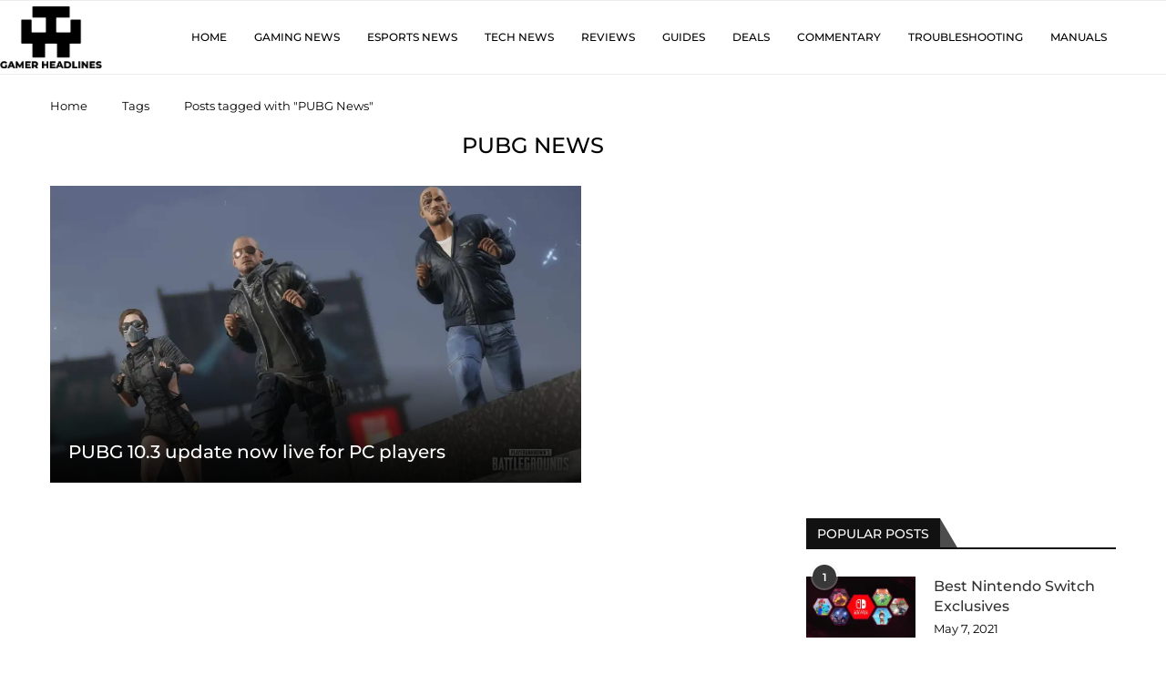

--- FILE ---
content_type: text/html; charset=utf-8
request_url: https://www.google.com/recaptcha/api2/aframe
body_size: 267
content:
<!DOCTYPE HTML><html><head><meta http-equiv="content-type" content="text/html; charset=UTF-8"></head><body><script nonce="k4wl-Lb1v1BA6fpg3fEQ5g">/** Anti-fraud and anti-abuse applications only. See google.com/recaptcha */ try{var clients={'sodar':'https://pagead2.googlesyndication.com/pagead/sodar?'};window.addEventListener("message",function(a){try{if(a.source===window.parent){var b=JSON.parse(a.data);var c=clients[b['id']];if(c){var d=document.createElement('img');d.src=c+b['params']+'&rc='+(localStorage.getItem("rc::a")?sessionStorage.getItem("rc::b"):"");window.document.body.appendChild(d);sessionStorage.setItem("rc::e",parseInt(sessionStorage.getItem("rc::e")||0)+1);localStorage.setItem("rc::h",'1768732608980');}}}catch(b){}});window.parent.postMessage("_grecaptcha_ready", "*");}catch(b){}</script></body></html>